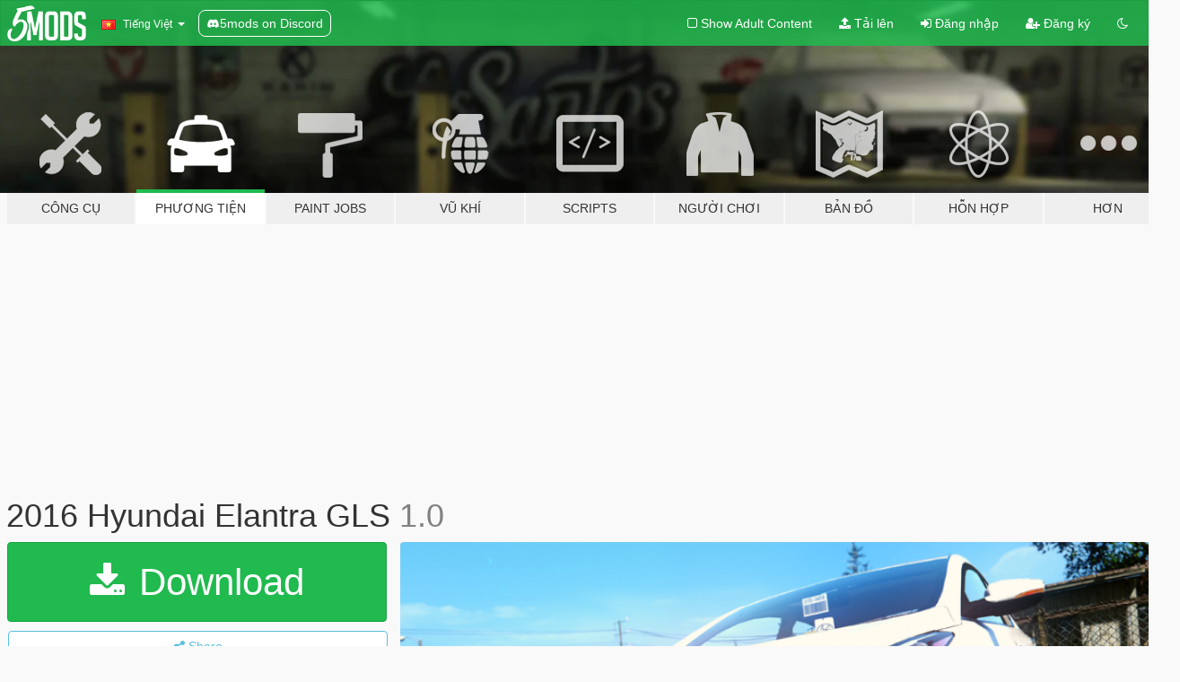

--- FILE ---
content_type: text/html; charset=utf-8
request_url: https://vi.gta5-mods.com/vehicles/hyundai-elantra-2016-gls-98r
body_size: 15320
content:

<!DOCTYPE html>
<html lang="vi" dir="ltr">
<head>
	<title>
		2016 Hyundai Elantra GLS - GTA5-Mods.com
	</title>

		<script
		  async
		  src="https://hb.vntsm.com/v4/live/vms/sites/gta5-mods.com/index.js"
        ></script>

        <script>
          self.__VM = self.__VM || [];
          self.__VM.push(function (admanager, scope) {
            scope.Config.buildPlacement((configBuilder) => {
              configBuilder.add("billboard");
              configBuilder.addDefaultOrUnique("mobile_mpu").setBreakPoint("mobile")
            }).display("top-ad");

            scope.Config.buildPlacement((configBuilder) => {
              configBuilder.add("leaderboard");
              configBuilder.addDefaultOrUnique("mobile_mpu").setBreakPoint("mobile")
            }).display("central-ad");

            scope.Config.buildPlacement((configBuilder) => {
              configBuilder.add("mpu");
              configBuilder.addDefaultOrUnique("mobile_mpu").setBreakPoint("mobile")
            }).display("side-ad");

            scope.Config.buildPlacement((configBuilder) => {
              configBuilder.add("leaderboard");
              configBuilder.addDefaultOrUnique("mpu").setBreakPoint({ mediaQuery: "max-width:1200px" })
            }).display("central-ad-2");

            scope.Config.buildPlacement((configBuilder) => {
              configBuilder.add("leaderboard");
              configBuilder.addDefaultOrUnique("mobile_mpu").setBreakPoint("mobile")
            }).display("bottom-ad");

            scope.Config.buildPlacement((configBuilder) => {
              configBuilder.add("desktop_takeover");
              configBuilder.addDefaultOrUnique("mobile_takeover").setBreakPoint("mobile")
            }).display("takeover-ad");

            scope.Config.get('mpu').display('download-ad-1');
          });
        </script>

	<meta charset="utf-8">
	<meta name="viewport" content="width=320, initial-scale=1.0, maximum-scale=1.0">
	<meta http-equiv="X-UA-Compatible" content="IE=edge">
	<meta name="msapplication-config" content="none">
	<meta name="theme-color" content="#20ba4e">
	<meta name="msapplication-navbutton-color" content="#20ba4e">
	<meta name="apple-mobile-web-app-capable" content="yes">
	<meta name="apple-mobile-web-app-status-bar-style" content="#20ba4e">
	<meta name="csrf-param" content="authenticity_token" />
<meta name="csrf-token" content="5NQqqW0yW6KYzMojfhAyz+XmNwbm+JpwxY7bmUr8SwdAReL74DT2ukFApajanELIw3yV0kqGTnOYx8u0lHyLpA==" />
	    <!--suppress ALL -->

    <meta property="og:url" content="https://vi.gta5-mods.com/vehicles/hyundai-elantra-2016-gls-98r">
    <meta property="og:title" content="2016 Hyundai Elantra GLS">
    <meta property="og:description" content="Model from Humster 3d Interior was designed by me because before it wasn&#39;t designed for interior user Converter design : MR.AL_98R - PING  Hyundai Elantra 2016 GLS  instagram: _TG instagram: error_ip    _____________________________________ The car was converted by me and installation of internal and realistic and ease surround by a member of the team members server tabuk mta sa 3d holographic.  Installation path: open iv ;Grand...">
    <meta property="og:site_name" content="GTA5-Mods.com">
    <meta property="og:image" content="https://img.gta5-mods.com/q75/images/hyundai-elantra-2016-gls-98r/bd784c-1.png">

    <meta name="twitter:card" content="summary_large_image">
    <meta name="twitter:site" content="@5mods">
    <meta name="twitter:title" content="2016 Hyundai Elantra GLS">
    <meta name="twitter:description" content="Model from Humster 3d Interior was designed by me because before it wasn&#39;t designed for interior user Converter design : MR.AL_98R - PING  Hyundai Elantra 2016 GLS  instagram: _TG instagram: error_ip    _____________________________________ The car was converted by me and installation of internal and realistic and ease surround by a member of the team members server tabuk mta sa 3d holographic.  Installation path: open iv ;Grand...">
    <meta name="twitter:image" content="https://img.gta5-mods.com/q75/images/hyundai-elantra-2016-gls-98r/bd784c-1.png">


	<link rel="shortcut icon" type="image/x-icon" href="https://images.gta5-mods.com/icons/favicon.png">
	<link rel="stylesheet" media="screen" href="/assets/application-7e510725ebc5c55e88a9fd87c027a2aa9e20126744fbac89762e0fd54819c399.css" />
	    <link rel="alternate" hreflang="id" href="https://id.gta5-mods.com/vehicles/hyundai-elantra-2016-gls-98r">
    <link rel="alternate" hreflang="ms" href="https://ms.gta5-mods.com/vehicles/hyundai-elantra-2016-gls-98r">
    <link rel="alternate" hreflang="bg" href="https://bg.gta5-mods.com/vehicles/hyundai-elantra-2016-gls-98r">
    <link rel="alternate" hreflang="ca" href="https://ca.gta5-mods.com/vehicles/hyundai-elantra-2016-gls-98r">
    <link rel="alternate" hreflang="cs" href="https://cs.gta5-mods.com/vehicles/hyundai-elantra-2016-gls-98r">
    <link rel="alternate" hreflang="da" href="https://da.gta5-mods.com/vehicles/hyundai-elantra-2016-gls-98r">
    <link rel="alternate" hreflang="de" href="https://de.gta5-mods.com/vehicles/hyundai-elantra-2016-gls-98r">
    <link rel="alternate" hreflang="el" href="https://el.gta5-mods.com/vehicles/hyundai-elantra-2016-gls-98r">
    <link rel="alternate" hreflang="en" href="https://www.gta5-mods.com/vehicles/hyundai-elantra-2016-gls-98r">
    <link rel="alternate" hreflang="es" href="https://es.gta5-mods.com/vehicles/hyundai-elantra-2016-gls-98r">
    <link rel="alternate" hreflang="fr" href="https://fr.gta5-mods.com/vehicles/hyundai-elantra-2016-gls-98r">
    <link rel="alternate" hreflang="gl" href="https://gl.gta5-mods.com/vehicles/hyundai-elantra-2016-gls-98r">
    <link rel="alternate" hreflang="ko" href="https://ko.gta5-mods.com/vehicles/hyundai-elantra-2016-gls-98r">
    <link rel="alternate" hreflang="hi" href="https://hi.gta5-mods.com/vehicles/hyundai-elantra-2016-gls-98r">
    <link rel="alternate" hreflang="it" href="https://it.gta5-mods.com/vehicles/hyundai-elantra-2016-gls-98r">
    <link rel="alternate" hreflang="hu" href="https://hu.gta5-mods.com/vehicles/hyundai-elantra-2016-gls-98r">
    <link rel="alternate" hreflang="mk" href="https://mk.gta5-mods.com/vehicles/hyundai-elantra-2016-gls-98r">
    <link rel="alternate" hreflang="nl" href="https://nl.gta5-mods.com/vehicles/hyundai-elantra-2016-gls-98r">
    <link rel="alternate" hreflang="nb" href="https://no.gta5-mods.com/vehicles/hyundai-elantra-2016-gls-98r">
    <link rel="alternate" hreflang="pl" href="https://pl.gta5-mods.com/vehicles/hyundai-elantra-2016-gls-98r">
    <link rel="alternate" hreflang="pt-BR" href="https://pt.gta5-mods.com/vehicles/hyundai-elantra-2016-gls-98r">
    <link rel="alternate" hreflang="ro" href="https://ro.gta5-mods.com/vehicles/hyundai-elantra-2016-gls-98r">
    <link rel="alternate" hreflang="ru" href="https://ru.gta5-mods.com/vehicles/hyundai-elantra-2016-gls-98r">
    <link rel="alternate" hreflang="sl" href="https://sl.gta5-mods.com/vehicles/hyundai-elantra-2016-gls-98r">
    <link rel="alternate" hreflang="fi" href="https://fi.gta5-mods.com/vehicles/hyundai-elantra-2016-gls-98r">
    <link rel="alternate" hreflang="sv" href="https://sv.gta5-mods.com/vehicles/hyundai-elantra-2016-gls-98r">
    <link rel="alternate" hreflang="vi" href="https://vi.gta5-mods.com/vehicles/hyundai-elantra-2016-gls-98r">
    <link rel="alternate" hreflang="tr" href="https://tr.gta5-mods.com/vehicles/hyundai-elantra-2016-gls-98r">
    <link rel="alternate" hreflang="uk" href="https://uk.gta5-mods.com/vehicles/hyundai-elantra-2016-gls-98r">
    <link rel="alternate" hreflang="zh-CN" href="https://zh.gta5-mods.com/vehicles/hyundai-elantra-2016-gls-98r">

  <script src="/javascripts/ads.js"></script>

		<!-- Nexus Google Tag Manager -->
		<script nonce="true">
//<![CDATA[
				window.dataLayer = window.dataLayer || [];

						window.dataLayer.push({
								login_status: 'Guest',
								user_id: undefined,
								gta5mods_id: undefined,
						});

//]]>
</script>
		<script nonce="true">
//<![CDATA[
				(function(w,d,s,l,i){w[l]=w[l]||[];w[l].push({'gtm.start':
				new Date().getTime(),event:'gtm.js'});var f=d.getElementsByTagName(s)[0],
				j=d.createElement(s),dl=l!='dataLayer'?'&l='+l:'';j.async=true;j.src=
				'https://www.googletagmanager.com/gtm.js?id='+i+dl;f.parentNode.insertBefore(j,f);
				})(window,document,'script','dataLayer','GTM-KCVF2WQ');

//]]>
</script>		<!-- End Nexus Google Tag Manager -->
</head>
<body class=" vi">
	<!-- Google Tag Manager (noscript) -->
	<noscript><iframe src="https://www.googletagmanager.com/ns.html?id=GTM-KCVF2WQ"
										height="0" width="0" style="display:none;visibility:hidden"></iframe></noscript>
	<!-- End Google Tag Manager (noscript) -->

<div id="page-cover"></div>
<div id="page-loading">
	<span class="graphic"></span>
	<span class="message">Đang tải...</span>
</div>

<div id="page-cover"></div>

<nav id="main-nav" class="navbar navbar-default">
  <div class="container">
    <div class="navbar-header">
      <a class="navbar-brand" href="/"></a>

      <ul class="nav navbar-nav">
        <li id="language-dropdown" class="dropdown">
          <a href="#language" class="dropdown-toggle" data-toggle="dropdown">
            <span class="famfamfam-flag-vn icon"></span>&nbsp;
            <span class="language-name">Tiếng Việt</span>
            <span class="caret"></span>
          </a>

          <ul class="dropdown-menu dropdown-menu-with-footer">
                <li>
                  <a href="https://id.gta5-mods.com/vehicles/hyundai-elantra-2016-gls-98r">
                    <span class="famfamfam-flag-id"></span>
                    <span class="language-name">Bahasa Indonesia</span>
                  </a>
                </li>
                <li>
                  <a href="https://ms.gta5-mods.com/vehicles/hyundai-elantra-2016-gls-98r">
                    <span class="famfamfam-flag-my"></span>
                    <span class="language-name">Bahasa Melayu</span>
                  </a>
                </li>
                <li>
                  <a href="https://bg.gta5-mods.com/vehicles/hyundai-elantra-2016-gls-98r">
                    <span class="famfamfam-flag-bg"></span>
                    <span class="language-name">Български</span>
                  </a>
                </li>
                <li>
                  <a href="https://ca.gta5-mods.com/vehicles/hyundai-elantra-2016-gls-98r">
                    <span class="famfamfam-flag-catalonia"></span>
                    <span class="language-name">Català</span>
                  </a>
                </li>
                <li>
                  <a href="https://cs.gta5-mods.com/vehicles/hyundai-elantra-2016-gls-98r">
                    <span class="famfamfam-flag-cz"></span>
                    <span class="language-name">Čeština</span>
                  </a>
                </li>
                <li>
                  <a href="https://da.gta5-mods.com/vehicles/hyundai-elantra-2016-gls-98r">
                    <span class="famfamfam-flag-dk"></span>
                    <span class="language-name">Dansk</span>
                  </a>
                </li>
                <li>
                  <a href="https://de.gta5-mods.com/vehicles/hyundai-elantra-2016-gls-98r">
                    <span class="famfamfam-flag-de"></span>
                    <span class="language-name">Deutsch</span>
                  </a>
                </li>
                <li>
                  <a href="https://el.gta5-mods.com/vehicles/hyundai-elantra-2016-gls-98r">
                    <span class="famfamfam-flag-gr"></span>
                    <span class="language-name">Ελληνικά</span>
                  </a>
                </li>
                <li>
                  <a href="https://www.gta5-mods.com/vehicles/hyundai-elantra-2016-gls-98r">
                    <span class="famfamfam-flag-gb"></span>
                    <span class="language-name">English</span>
                  </a>
                </li>
                <li>
                  <a href="https://es.gta5-mods.com/vehicles/hyundai-elantra-2016-gls-98r">
                    <span class="famfamfam-flag-es"></span>
                    <span class="language-name">Español</span>
                  </a>
                </li>
                <li>
                  <a href="https://fr.gta5-mods.com/vehicles/hyundai-elantra-2016-gls-98r">
                    <span class="famfamfam-flag-fr"></span>
                    <span class="language-name">Français</span>
                  </a>
                </li>
                <li>
                  <a href="https://gl.gta5-mods.com/vehicles/hyundai-elantra-2016-gls-98r">
                    <span class="famfamfam-flag-es-gl"></span>
                    <span class="language-name">Galego</span>
                  </a>
                </li>
                <li>
                  <a href="https://ko.gta5-mods.com/vehicles/hyundai-elantra-2016-gls-98r">
                    <span class="famfamfam-flag-kr"></span>
                    <span class="language-name">한국어</span>
                  </a>
                </li>
                <li>
                  <a href="https://hi.gta5-mods.com/vehicles/hyundai-elantra-2016-gls-98r">
                    <span class="famfamfam-flag-in"></span>
                    <span class="language-name">हिन्दी</span>
                  </a>
                </li>
                <li>
                  <a href="https://it.gta5-mods.com/vehicles/hyundai-elantra-2016-gls-98r">
                    <span class="famfamfam-flag-it"></span>
                    <span class="language-name">Italiano</span>
                  </a>
                </li>
                <li>
                  <a href="https://hu.gta5-mods.com/vehicles/hyundai-elantra-2016-gls-98r">
                    <span class="famfamfam-flag-hu"></span>
                    <span class="language-name">Magyar</span>
                  </a>
                </li>
                <li>
                  <a href="https://mk.gta5-mods.com/vehicles/hyundai-elantra-2016-gls-98r">
                    <span class="famfamfam-flag-mk"></span>
                    <span class="language-name">Македонски</span>
                  </a>
                </li>
                <li>
                  <a href="https://nl.gta5-mods.com/vehicles/hyundai-elantra-2016-gls-98r">
                    <span class="famfamfam-flag-nl"></span>
                    <span class="language-name">Nederlands</span>
                  </a>
                </li>
                <li>
                  <a href="https://no.gta5-mods.com/vehicles/hyundai-elantra-2016-gls-98r">
                    <span class="famfamfam-flag-no"></span>
                    <span class="language-name">Norsk</span>
                  </a>
                </li>
                <li>
                  <a href="https://pl.gta5-mods.com/vehicles/hyundai-elantra-2016-gls-98r">
                    <span class="famfamfam-flag-pl"></span>
                    <span class="language-name">Polski</span>
                  </a>
                </li>
                <li>
                  <a href="https://pt.gta5-mods.com/vehicles/hyundai-elantra-2016-gls-98r">
                    <span class="famfamfam-flag-br"></span>
                    <span class="language-name">Português do Brasil</span>
                  </a>
                </li>
                <li>
                  <a href="https://ro.gta5-mods.com/vehicles/hyundai-elantra-2016-gls-98r">
                    <span class="famfamfam-flag-ro"></span>
                    <span class="language-name">Română</span>
                  </a>
                </li>
                <li>
                  <a href="https://ru.gta5-mods.com/vehicles/hyundai-elantra-2016-gls-98r">
                    <span class="famfamfam-flag-ru"></span>
                    <span class="language-name">Русский</span>
                  </a>
                </li>
                <li>
                  <a href="https://sl.gta5-mods.com/vehicles/hyundai-elantra-2016-gls-98r">
                    <span class="famfamfam-flag-si"></span>
                    <span class="language-name">Slovenščina</span>
                  </a>
                </li>
                <li>
                  <a href="https://fi.gta5-mods.com/vehicles/hyundai-elantra-2016-gls-98r">
                    <span class="famfamfam-flag-fi"></span>
                    <span class="language-name">Suomi</span>
                  </a>
                </li>
                <li>
                  <a href="https://sv.gta5-mods.com/vehicles/hyundai-elantra-2016-gls-98r">
                    <span class="famfamfam-flag-se"></span>
                    <span class="language-name">Svenska</span>
                  </a>
                </li>
                <li>
                  <a href="https://vi.gta5-mods.com/vehicles/hyundai-elantra-2016-gls-98r">
                    <span class="famfamfam-flag-vn"></span>
                    <span class="language-name">Tiếng Việt</span>
                  </a>
                </li>
                <li>
                  <a href="https://tr.gta5-mods.com/vehicles/hyundai-elantra-2016-gls-98r">
                    <span class="famfamfam-flag-tr"></span>
                    <span class="language-name">Türkçe</span>
                  </a>
                </li>
                <li>
                  <a href="https://uk.gta5-mods.com/vehicles/hyundai-elantra-2016-gls-98r">
                    <span class="famfamfam-flag-ua"></span>
                    <span class="language-name">Українська</span>
                  </a>
                </li>
                <li>
                  <a href="https://zh.gta5-mods.com/vehicles/hyundai-elantra-2016-gls-98r">
                    <span class="famfamfam-flag-cn"></span>
                    <span class="language-name">中文</span>
                  </a>
                </li>
          </ul>
        </li>
        <li class="discord-link">
          <a href="https://discord.gg/2PR7aMzD4U" target="_blank" rel="noreferrer">
            <img src="https://images.gta5-mods.com/site/discord-header.svg" height="15px" alt="">
            <span>5mods on Discord</span>
          </a>
        </li>
      </ul>
    </div>

    <ul class="nav navbar-nav navbar-right">
        <li>
          <a href="/adult_filter" title="Light mode">
              <span class="fa fa-square-o"></span>
            <span>Show Adult <span class="adult-filter__content-text">Content</span></span>
          </a>
        </li>
      <li class="hidden-xs">
        <a href="/upload">
          <span class="icon fa fa-upload"></span>
          Tải lên
        </a>
      </li>

        <li>
          <a href="/login?r=/vehicles/hyundai-elantra-2016-gls-98r">
            <span class="icon fa fa-sign-in"></span>
            <span class="login-text">Đăng nhập</span>
          </a>
        </li>

        <li class="hidden-xs">
          <a href="/register?r=/vehicles/hyundai-elantra-2016-gls-98r">
            <span class="icon fa fa-user-plus"></span>
            Đăng ký
          </a>
        </li>

        <li>
            <a href="/dark_mode" title="Dark mode">
              <span class="fa fa-moon-o"></span>
            </a>
        </li>

      <li id="search-dropdown">
        <a href="#search" class="dropdown-toggle" data-toggle="dropdown">
          <span class="fa fa-search"></span>
        </a>

        <div class="dropdown-menu">
          <div class="form-inline">
            <div class="form-group">
              <div class="input-group">
                <div class="input-group-addon"><span  class="fa fa-search"></span></div>
                <input type="text" class="form-control" placeholder="Tìm kiếm GTA 5 mods...">
              </div>
            </div>
            <button type="submit" class="btn btn-primary">
              Tìm kiếm
            </button>
          </div>
        </div>
      </li>
    </ul>
  </div>
</nav>

<div id="banner" class="vehicles">
  <div class="container hidden-xs">
    <div id="intro">
      <h1 class="styled">Chào mừng bạn đến với GTA5-Mods.com</h1>
      <p>Select one of the following categories to start browsing the latest GTA 5 PC mods:</p>
    </div>
  </div>

  <div class="container">
    <ul id="navigation" class="clearfix vi">
        <li class="tools ">
          <a href="/tools">
            <span class="icon-category"></span>
            <span class="label-border"></span>
            <span class="label-category ">
              <span>Công cụ</span>
            </span>
          </a>
        </li>
        <li class="vehicles active">
          <a href="/vehicles">
            <span class="icon-category"></span>
            <span class="label-border"></span>
            <span class="label-category md-small">
              <span>Phương tiện</span>
            </span>
          </a>
        </li>
        <li class="paintjobs ">
          <a href="/paintjobs">
            <span class="icon-category"></span>
            <span class="label-border"></span>
            <span class="label-category ">
              <span>Paint Jobs</span>
            </span>
          </a>
        </li>
        <li class="weapons ">
          <a href="/weapons">
            <span class="icon-category"></span>
            <span class="label-border"></span>
            <span class="label-category ">
              <span>Vũ khí</span>
            </span>
          </a>
        </li>
        <li class="scripts ">
          <a href="/scripts">
            <span class="icon-category"></span>
            <span class="label-border"></span>
            <span class="label-category ">
              <span>Scripts</span>
            </span>
          </a>
        </li>
        <li class="player ">
          <a href="/player">
            <span class="icon-category"></span>
            <span class="label-border"></span>
            <span class="label-category ">
              <span>Người chơi</span>
            </span>
          </a>
        </li>
        <li class="maps ">
          <a href="/maps">
            <span class="icon-category"></span>
            <span class="label-border"></span>
            <span class="label-category ">
              <span>Bản đồ</span>
            </span>
          </a>
        </li>
        <li class="misc ">
          <a href="/misc">
            <span class="icon-category"></span>
            <span class="label-border"></span>
            <span class="label-category ">
              <span>Hỗn hợp</span>
            </span>
          </a>
        </li>
      <li id="more-dropdown" class="more dropdown">
        <a href="#more" class="dropdown-toggle" data-toggle="dropdown">
          <span class="icon-category"></span>
          <span class="label-border"></span>
          <span class="label-category ">
            <span>Hơn</span>
          </span>
        </a>

        <ul class="dropdown-menu pull-right">
          <li>
            <a href="http://www.gta5cheats.com" target="_blank">
              <span class="fa fa-external-link"></span>
              GTA 5 Cheats
            </a>
          </li>
        </ul>
      </li>
    </ul>
  </div>
</div>

<div id="content">
  


<div id="file" class="container" data-user-file-id="23459">
  <div class="clearfix">
      <div id="top-ad" class="ad-container"></div>

    <h1>
      
      2016 Hyundai Elantra GLS
      <span class="version">1.0</span>

    </h1>
  </div>


    <div id="file-container" class="row">
      <div class="col-sm-5 col-lg-4">

          <a href="/vehicles/hyundai-elantra-2016-gls-98r/download/26147" class="btn btn-primary btn-download" >
            <span class="fa fa-download"></span>
            Download
          </a>

        <div class="file-actions">

          <div class="row">
            <div class="col-xs-12 share-container">
              <div id="share-list">
                <ul>
                  <li>
                    <a href="#share-facebook" class="facebook" title="Share to Facebook">
                      <span class="fa fa-facebook"></span>
                    </a>
                  </li>
                  <li>
                    <a href="#share-twitter" class="twitter" title="Share to Twitter" data-text="2016 Hyundai Elantra GLS">
                      <span class="fa fa-twitter"></span>
                    </a>
                  </li>
                  <li>
                    <a href="#share-vk" class="vk" title="Share to VKontakte">
                      <span class="fa fa-vk"></span>
                    </a>
                  </li>
                </ul>
              </div>

              <button class="btn btn-o-info btn-block">
                <span class="fa fa-share-alt "></span>
                <span>Share</span>
              </button>
            </div>

          </div>
        </div>
        <div class="panel panel-default">
          <div class="panel-body">
            <div class="user-panel row">
              <div class="col-xs-3">
                <a href="/users/98r">
                  <img class="img-responsive" src="https://img.gta5-mods.com/q75-w100-h100-cfill/avatars/125639/2c2f81-7FFROt9bDKk.jpg" alt="2c2f81 7ffrot9bdkk" />
                </a>
              </div>
              <div class="col-xs-9">
                <a class="username" href="/users/98r">98r</a>
                  <br/>
                  <div class="user-social">
                    



<a title="Instagram" target="_blank" href="https://www.instagram.com/_TG"><span class="fa fa-instagram"></span></a>

<a title="YouTube" target="_blank" href="https://www.youtube.com/user/King98r1995"><span class="fa fa-youtube"></span></a>






                  </div>

                  <div class="g-ytsubscribe" data-channel="King98r1995" data-channelid="null" data-layout="default" data-count="default"></div>


              </div>
            </div>
          </div>
        </div>

          <div class="panel panel-default hidden-xs">
            <div class="panel-body">
  <h3 class="mt-0">
    <i class="fa fa-list-alt"></i>
    <span class="translation_missing" title="translation missing: vi.user_file.all_versions">All Versions</span>
  </h3>
      <div class="well pull-left file-version-container ">
        <div class="pull-left">
          <i class="fa fa-file"></i>&nbsp;1.0 <span>(current)</span>
          <p>
            <span class="num-downloads">43.894 tải về <span class="file-size">, 20 MB</span></span>
            <br/><span class="num-downloads">27 Tháng sáu, 2016</span>
          </p>
        </div>
        <div class="pull-right" >
                  <a target="_blank" href="https://www.virustotal.com/file/66297aace4ed10f18b4f5be9779745075a021804d574a0ff0641a3e6b4abe0dc/analysis/1467494425/"><i data-container="body" data-trigger="hover" data-toggle="popover" data-placement="top" data-html="true" data-title="<b class='color-success'>This file is safe <i class='fa fa-check-circle-o'></i></b>" data-content="<i>This file has been scanned for viruses and is safe to download.</i>" class="fa fa-shield vt-version"></i></a>

              <a target="_blank" href="/vehicles/hyundai-elantra-2016-gls-98r/download/26147"><i class="fa fa-download download-version"></i></a>
        </div>
      </div>
</div>
          </div>

          <div id="side-ad" class="ad-container"></div>

        <div class="file-list">
            <div class="col-xs-12 hidden-xs">
              <h4>More mods by <a class="username" href="/users/98r">98r</a>:</h4>
                
<div class="file-list-obj">
  <a href="/vehicles/ford-focus-2014" title="2014 Ford Focus" class="preview empty">

    <img title="2014 Ford Focus" class="img-responsive" alt="2014 Ford Focus" src="https://img.gta5-mods.com/q75-w500-h333-cfill/images/ford-focus-2014/5bde34-5678.png" />

      <ul class="categories">
            <li>Car</li>
            <li>Ford</li>
      </ul>

      <div class="stats">
        <div>
            <span title="4.67 star rating">
              <span class="fa fa-star"></span> 4.67
            </span>
        </div>
        <div>
          <span title="5.199 đã tải về">
            <span class="fa fa-download"></span> 5.199
          </span>
          <span class="stats-likes" title="39 đã Thích">
            <span class="fa fa-thumbs-up"></span> 39
          </span>
        </div>
      </div>

  </a>
  <div class="details">
    <div class="top">
      <div class="name">
        <a href="/vehicles/ford-focus-2014" title="2014 Ford Focus">
          <span dir="ltr">2014 Ford Focus</span>
        </a>
      </div>
        <div class="version" dir="ltr" title="1.1">1.1</div>
    </div>
    <div class="bottom">
      <span class="bottom-by">By</span> <a href="/users/98r" title="98r">98r</a>
    </div>
  </div>
</div>
                
<div class="file-list-obj">
  <a href="/vehicles/2017-toyota-corolla" title="2017 Toyota Corolla" class="preview empty">

    <img title="2017 Toyota Corolla" class="img-responsive" alt="2017 Toyota Corolla" src="https://img.gta5-mods.com/q75-w500-h333-cfill/images/2017-toyota-corolla/229217-2.png" />

      <ul class="categories">
            <li>Car</li>
      </ul>

      <div class="stats">
        <div>
            <span title="3.74 star rating">
              <span class="fa fa-star"></span> 3.74
            </span>
        </div>
        <div>
          <span title="58.565 đã tải về">
            <span class="fa fa-download"></span> 58.565
          </span>
          <span class="stats-likes" title="49 đã Thích">
            <span class="fa fa-thumbs-up"></span> 49
          </span>
        </div>
      </div>

  </a>
  <div class="details">
    <div class="top">
      <div class="name">
        <a href="/vehicles/2017-toyota-corolla" title="2017 Toyota Corolla">
          <span dir="ltr">2017 Toyota Corolla</span>
        </a>
      </div>
        <div class="version" dir="ltr" title="1.0">1.0</div>
    </div>
    <div class="bottom">
      <span class="bottom-by">By</span> <a href="/users/98r" title="98r">98r</a>
    </div>
  </div>
</div>
                
<div class="file-list-obj">
  <a href="/vehicles/2013-hyundai-accent" title="2013 Hyundai Accent" class="preview empty">

    <img title="2013 Hyundai Accent" class="img-responsive" alt="2013 Hyundai Accent" src="https://img.gta5-mods.com/q75-w500-h333-cfill/images/2013-hyundai-accent/a8492b-271590_screenshots_20160918004415_1.jpg" />

      <ul class="categories">
            <li>Car</li>
            <li>Hyundai</li>
      </ul>

      <div class="stats">
        <div>
            <span title="4.14 star rating">
              <span class="fa fa-star"></span> 4.14
            </span>
        </div>
        <div>
          <span title="14.368 đã tải về">
            <span class="fa fa-download"></span> 14.368
          </span>
          <span class="stats-likes" title="61 đã Thích">
            <span class="fa fa-thumbs-up"></span> 61
          </span>
        </div>
      </div>

  </a>
  <div class="details">
    <div class="top">
      <div class="name">
        <a href="/vehicles/2013-hyundai-accent" title="2013 Hyundai Accent">
          <span dir="ltr">2013 Hyundai Accent</span>
        </a>
      </div>
        <div class="version" dir="ltr" title="1.0">1.0</div>
    </div>
    <div class="bottom">
      <span class="bottom-by">By</span> <a href="/users/98r" title="98r">98r</a>
    </div>
  </div>
</div>
                
<div class="file-list-obj">
  <a href="/vehicles/nissan-sunny-2011" title="2011 Nissan Sunny" class="preview empty">

    <img title="2011 Nissan Sunny" class="img-responsive" alt="2011 Nissan Sunny" src="https://img.gta5-mods.com/q75-w500-h333-cfill/images/nissan-sunny-2011/f6d89a-271590_screenshots_20160911001346_1.jpg" />

      <ul class="categories">
            <li>Car</li>
            <li>Nissan</li>
      </ul>

      <div class="stats">
        <div>
            <span title="4.73 star rating">
              <span class="fa fa-star"></span> 4.73
            </span>
        </div>
        <div>
          <span title="11.344 đã tải về">
            <span class="fa fa-download"></span> 11.344
          </span>
          <span class="stats-likes" title="97 đã Thích">
            <span class="fa fa-thumbs-up"></span> 97
          </span>
        </div>
      </div>

  </a>
  <div class="details">
    <div class="top">
      <div class="name">
        <a href="/vehicles/nissan-sunny-2011" title="2011 Nissan Sunny">
          <span dir="ltr">2011 Nissan Sunny</span>
        </a>
      </div>
        <div class="version" dir="ltr" title="1.0">1.0</div>
    </div>
    <div class="bottom">
      <span class="bottom-by">By</span> <a href="/users/98r" title="98r">98r</a>
    </div>
  </div>
</div>
            </div>

              <div class="col-xs-12 hidden-xs">
                <h4>More mods in <i><a href="/vehicles">vehicles</a></i> category:</h4>
                  
<div class="file-list-obj">
  <a href="/vehicles/2023-cadillac-v-series-lmdh-add-on-fivem" title="2023 Cadillac V-Series LMDH [Add-On / FiveM]" class="preview empty">

    <img title="2023 Cadillac V-Series LMDH [Add-On / FiveM]" class="img-responsive" alt="2023 Cadillac V-Series LMDH [Add-On / FiveM]" src="https://img.gta5-mods.com/q75-w500-h333-cfill/images/2023-cadillac-v-series-lmdh-add-on-fivem/995630-image.png" />

      <ul class="categories">
            <li>Add-On</li>
            <li>Car</li>
            <li>Cadillac</li>
      </ul>

      <div class="stats">
        <div>
            <span title="5.0 star rating">
              <span class="fa fa-star"></span> 5.0
            </span>
        </div>
        <div>
          <span title="177 đã tải về">
            <span class="fa fa-download"></span> 177
          </span>
          <span class="stats-likes" title="8 đã Thích">
            <span class="fa fa-thumbs-up"></span> 8
          </span>
        </div>
      </div>

  </a>
  <div class="details">
    <div class="top">
      <div class="name">
        <a href="/vehicles/2023-cadillac-v-series-lmdh-add-on-fivem" title="2023 Cadillac V-Series LMDH [Add-On / FiveM]">
          <span dir="ltr">2023 Cadillac V-Series LMDH [Add-On / FiveM]</span>
        </a>
      </div>
        <div class="version" dir="ltr" title="1.0">1.0</div>
    </div>
    <div class="bottom">
      <span class="bottom-by">By</span> <a href="/users/Best%20Gta5%20Car%20Mod" title="Best Gta5 Car Mod">Best Gta5 Car Mod</a>
    </div>
  </div>
</div>
                  
<div class="file-list-obj">
  <a href="/vehicles/2003-dodge-viper-srt-addon-tuning" title="2003 Dodge Viper SRT [Add-On | Tuning]" class="preview empty">

    <img title="2003 Dodge Viper SRT [Add-On | Tuning]" class="img-responsive" alt="2003 Dodge Viper SRT [Add-On | Tuning]" src="https://img.gta5-mods.com/q75-w500-h333-cfill/images/2003-dodge-viper-srt-addon-tuning/b815d8-EVE-20260113214535.027.png" />

      <ul class="categories">
            <li>Add-On</li>
            <li>Car</li>
            <li>Dodge</li>
            <li>Tuning</li>
      </ul>

      <div class="stats">
        <div>
            <span title="4.77 star rating">
              <span class="fa fa-star"></span> 4.77
            </span>
        </div>
        <div>
          <span title="1.120 đã tải về">
            <span class="fa fa-download"></span> 1.120
          </span>
          <span class="stats-likes" title="35 đã Thích">
            <span class="fa fa-thumbs-up"></span> 35
          </span>
        </div>
      </div>

  </a>
  <div class="details">
    <div class="top">
      <div class="name">
        <a href="/vehicles/2003-dodge-viper-srt-addon-tuning" title="2003 Dodge Viper SRT [Add-On | Tuning]">
          <span dir="ltr">2003 Dodge Viper SRT [Add-On | Tuning]</span>
        </a>
      </div>
        <div class="version" dir="ltr" title="1.0">1.0</div>
    </div>
    <div class="bottom">
      <span class="bottom-by">By</span> <a href="/users/Gx_Lover" title="Gx_Lover">Gx_Lover</a>
    </div>
  </div>
</div>
                  
<div class="file-list-obj">
  <a href="/vehicles/audi-4-cyl-sound-mod" title="Audi  4 cyl sound mod [Add-On SP / FiveM]" class="preview empty">

    <img title="Audi  4 cyl sound mod [Add-On SP / FiveM]" class="img-responsive" alt="Audi  4 cyl sound mod [Add-On SP / FiveM]" src="https://img.gta5-mods.com/q75-w500-h333-cfill/images/audi-4-cyl-sound-mod/849675-DC7_5981.jpeg" />

      <ul class="categories">
            <li>Add-On</li>
            <li>Sound</li>
      </ul>

      <div class="stats">
        <div>
        </div>
        <div>
          <span title="97 đã tải về">
            <span class="fa fa-download"></span> 97
          </span>
          <span class="stats-likes" title="4 đã Thích">
            <span class="fa fa-thumbs-up"></span> 4
          </span>
        </div>
      </div>

  </a>
  <div class="details">
    <div class="top">
      <div class="name">
        <a href="/vehicles/audi-4-cyl-sound-mod" title="Audi  4 cyl sound mod [Add-On SP / FiveM]">
          <span dir="ltr">Audi  4 cyl sound mod [Add-On SP / FiveM]</span>
        </a>
      </div>
    </div>
    <div class="bottom">
      <span class="bottom-by">By</span> <a href="/users/ACP%20MODZ" title="ACP MODZ">ACP MODZ</a>
    </div>
  </div>
</div>
              </div>
        </div>
      </div>

      <div class="col-sm-7 col-lg-8">
          <div id="file-media">
            <!-- Cover Media -->
            <div class="text-center">

                <a target="_blank" class="thumbnail mfp-image cover-media" title="2016 Hyundai Elantra GLS" href="https://img.gta5-mods.com/q95/images/hyundai-elantra-2016-gls-98r/bd784c-1.png"><img class="img-responsive" src="https://img.gta5-mods.com/q85-w800/images/hyundai-elantra-2016-gls-98r/bd784c-1.png" alt="Bd784c 1" /></a>
            </div>

            <!-- Remaining Media -->
              <div class="media-thumbnails row">
                    <div class="col-xs-4 col-md-2">
                      <a target="_blank" class="thumbnail mfp-image" title="2016 Hyundai Elantra GLS" href="https://img.gta5-mods.com/q95/images/hyundai-elantra-2016-gls-98r/bd784c-3.png"><img class="img-responsive" src="https://img.gta5-mods.com/q75-w350-h233-cfill/images/hyundai-elantra-2016-gls-98r/bd784c-3.png" alt="Bd784c 3" /></a>
                    </div>
                    <div class="col-xs-4 col-md-2">
                      <a target="_blank" class="thumbnail mfp-image" title="2016 Hyundai Elantra GLS" href="https://img.gta5-mods.com/q95/images/hyundai-elantra-2016-gls-98r/bd784c-4.png"><img class="img-responsive" src="https://img.gta5-mods.com/q75-w350-h233-cfill/images/hyundai-elantra-2016-gls-98r/bd784c-4.png" alt="Bd784c 4" /></a>
                    </div>
                    <div class="col-xs-4 col-md-2">
                      <a target="_blank" class="thumbnail mfp-image" title="2016 Hyundai Elantra GLS" href="https://img.gta5-mods.com/q95/images/hyundai-elantra-2016-gls-98r/bd784c-7.png"><img class="img-responsive" src="https://img.gta5-mods.com/q75-w350-h233-cfill/images/hyundai-elantra-2016-gls-98r/bd784c-7.png" alt="Bd784c 7" /></a>
                    </div>
                    <div class="col-xs-4 col-md-2">
                      <a target="_blank" class="thumbnail mfp-image" title="2016 Hyundai Elantra GLS" href="https://img.gta5-mods.com/q95/images/hyundai-elantra-2016-gls-98r/bd784c-8.png"><img class="img-responsive" src="https://img.gta5-mods.com/q75-w350-h233-cfill/images/hyundai-elantra-2016-gls-98r/bd784c-8.png" alt="Bd784c 8" /></a>
                    </div>
                    <div class="col-xs-4 col-md-2">
                      <a target="_blank" class="thumbnail mfp-image" title="2016 Hyundai Elantra GLS" href="https://img.gta5-mods.com/q95/images/hyundai-elantra-2016-gls-98r/bd784c-9.png"><img class="img-responsive" src="https://img.gta5-mods.com/q75-w350-h233-cfill/images/hyundai-elantra-2016-gls-98r/bd784c-9.png" alt="Bd784c 9" /></a>
                    </div>
                    <div class="col-xs-4 col-md-2">
                      <a target="_blank" class="thumbnail mfp-image" title="2016 Hyundai Elantra GLS" href="https://img.gta5-mods.com/q95/images/hyundai-elantra-2016-gls-98r/bd784c-11.png"><img class="img-responsive" src="https://img.gta5-mods.com/q75-w350-h233-cfill/images/hyundai-elantra-2016-gls-98r/bd784c-11.png" alt="Bd784c 11" /></a>
                    </div>

                  <div class="extra-media collapse">
                        <div class="col-xs-4 col-md-2">
                          <a target="_blank" class="thumbnail mfp-image" title="2016 Hyundai Elantra GLS" href="https://img.gta5-mods.com/q95/images/hyundai-elantra-2016-gls-98r/bd784c-12.png"><img class="img-responsive" src="https://img.gta5-mods.com/q75-w350-h233-cfill/images/hyundai-elantra-2016-gls-98r/bd784c-12.png" alt="Bd784c 12" /></a>
                        </div>
                        <div class="col-xs-4 col-md-2">
                          
  <a href="https://www.youtube.com/watch?v=2vC0fDlQ7c4" class="thumbnail mfp-iframe" data-video-source="YOUTUBE" data-video-source-id="2vC0fDlQ7c4" data-username="1w1w1w">
    
    <span class="play-button fa fa-youtube-play"></span>
    <img class="img-responsive" src="https://img.youtube.com/vi/2vC0fDlQ7c4/mqdefault.jpg" alt="Mqdefault" />
  </a>


                        </div>
                        <div class="col-xs-4 col-md-2">
                          
  <a href="https://www.youtube.com/watch?v=fFsBpSZ8Hrk" class="thumbnail mfp-iframe" data-video-source="YOUTUBE" data-video-source-id="fFsBpSZ8Hrk" data-username="EnRo">
    
    <span class="play-button fa fa-youtube-play"></span>
    <img class="img-responsive" src="https://img.youtube.com/vi/fFsBpSZ8Hrk/mqdefault.jpg" alt="Mqdefault" />
  </a>


                        </div>
                        <div class="col-xs-4 col-md-2">
                          
  <a href="https://www.youtube.com/watch?v=JoZtCzEdQxY" class="thumbnail mfp-iframe" data-video-source="YOUTUBE" data-video-source-id="JoZtCzEdQxY" data-username="Soley911">
    
    <span class="play-button fa fa-youtube-play"></span>
    <img class="img-responsive" src="https://img.youtube.com/vi/JoZtCzEdQxY/mqdefault.jpg" alt="Mqdefault" />
  </a>


                        </div>
                        <div class="col-xs-4 col-md-2">
                          
  <a href="https://www.youtube.com/watch?v=BPwlc5xHvSg" class="thumbnail mfp-iframe" data-video-source="YOUTUBE" data-video-source-id="BPwlc5xHvSg" data-username="GtaLover007">
    
    <span class="play-button fa fa-youtube-play"></span>
    <img class="img-responsive" src="https://img.youtube.com/vi/BPwlc5xHvSg/mqdefault.jpg" alt="Mqdefault" />
  </a>


                        </div>
                        <div class="col-xs-4 col-md-2">
                          
  <a href="https://www.youtube.com/watch?v=MhzpKa8KsSQ" class="thumbnail mfp-iframe" data-video-source="YOUTUBE" data-video-source-id="MhzpKa8KsSQ" data-username="willromano">
    
    <span class="play-button fa fa-youtube-play"></span>
    <img class="img-responsive" src="https://img.youtube.com/vi/MhzpKa8KsSQ/mqdefault.jpg" alt="Mqdefault" />
  </a>


                        </div>
                        <div class="col-xs-4 col-md-2">
                          
  <a href="https://www.youtube.com/watch?v=eGbX2Z8Fw3g" class="thumbnail mfp-iframe" data-video-source="YOUTUBE" data-video-source-id="eGbX2Z8Fw3g" data-username="fsrgamer">
    
    <span class="play-button fa fa-youtube-play"></span>
    <img class="img-responsive" src="https://img.youtube.com/vi/eGbX2Z8Fw3g/mqdefault.jpg" alt="Mqdefault" />
  </a>


                        </div>
                        <div class="col-xs-4 col-md-2">
                          


                        </div>
                        <div class="col-xs-4 col-md-2">
                          
  <a href="https://www.youtube.com/watch?v=EyeaCcOi6Uk" class="thumbnail mfp-iframe" data-video-source="YOUTUBE" data-video-source-id="EyeaCcOi6Uk" data-username="Tiger9505">
    
    <span class="play-button fa fa-youtube-play"></span>
    <img class="img-responsive" src="https://img.youtube.com/vi/EyeaCcOi6Uk/mqdefault.jpg" alt="Mqdefault" />
  </a>


                        </div>
                        <div class="col-xs-4 col-md-2">
                          
  <a href="https://www.youtube.com/watch?v=jYsGHLS6hjA" class="thumbnail mfp-iframe" data-video-source="YOUTUBE" data-video-source-id="jYsGHLS6hjA" data-username="fsrgamer">
    
    <span class="play-button fa fa-youtube-play"></span>
    <img class="img-responsive" src="https://img.youtube.com/vi/jYsGHLS6hjA/mqdefault.jpg" alt="Mqdefault" />
  </a>


                        </div>
                        <div class="col-xs-4 col-md-2">
                          
  <a href="https://www.youtube.com/watch?v=Oe-eYSsq7wY" class="thumbnail mfp-iframe" data-video-source="YOUTUBE" data-video-source-id="Oe-eYSsq7wY" data-username="iMeeGo">
    
    <span class="play-button fa fa-youtube-play"></span>
    <img class="img-responsive" src="https://img.youtube.com/vi/Oe-eYSsq7wY/mqdefault.jpg" alt="Mqdefault" />
  </a>


                        </div>
                  </div>
              </div>

                <a href="#more" class="media-limit btn btn-o-primary btn-block btn-sm">
                  <span class="fa fa-angle-down"></span>
                  Expand to see all images and videos
                  <span class="fa fa-angle-down"></span>
                </a>
          </div>

        <h3 class="clearfix" dir="auto">
          <div class="pull-left file-stats">
            <i class="fa fa-cloud-download pull-left download-icon"></i>
            <div class="file-stat file-downloads pull-left">
              <span class="num-downloads">43.895</span>
              <label>Đã tải về</label>
            </div>
            <i class="fa fa-thumbs-o-up pull-left like-icon"></i>
            <div class="file-stat file-likes pull-left">
              <span class="num-likes">202</span>
              <label>Thích</label>
            </div>
          </div>

                <span class="comment-average-container pull-right">
                    <span class="comment-average-rating" data-rating="4.56"></span>
                    <label>4.56 / 5 sao (39 bỏ phiếu)</label>
                </span>
        </h3>
        <div id="featured-comment">
          <ul class="media-list pinned-comments">
            
          </ul>
        </div>
        <div class="visible-xs-block">
          <div class="panel panel-default">
            <div class="panel-body">
              <div class="file-description">
                      <span class="description-body description-collapsed" dir="auto">
                        Model from Humster 3d<br/>Interior was designed by me because before it wasn't designed for interior user<br/>Converter design : MR.AL_98R - PING<br/><br/>Hyundai Elantra 2016 GLS<br/><br/>instagram: _TG<br/>instagram: error_ip<br/><br/><br/><br/>_____________________________________<br/>The car was converted by me and installation of internal and realistic and ease surround by a member of the team members server tabuk mta sa<br/>3d holographic.<br/><br/>Installation path: open iv ;Grand Theft Auto V\update\x64\dlcpacks\patchday3ng\dlc.rpf\x64\levels\gta5\vehicles.rpf\
                        <div class="read-more-button-container">
                          <div class="read-more-gradient"></div>
                          <div class="read-more-button">Show Full Description</div>
                        </div>
                      </span>
              </div>
                <div id=tag-list>
                    <div>
                      <a href="/all/tags/car/most-downloaded">
                            <span class="label label-default">
                              <span class="fa fa-tag"></span>
                              Car
                            </span>
                      </a>
                    </div>
                    <div>
                      <a href="/all/tags/hyundai/most-downloaded">
                            <span class="label label-default">
                              <span class="fa fa-tag"></span>
                              Hyundai
                            </span>
                      </a>
                    </div>
                </div>


              <div id="file-dates">

                <br/>
                <small title="Thứ hai, 27 Tháng sáu 2016 18:11:23 +0000">
                  <strong>Tải lên lần đầu:</strong>
                  27 Tháng sáu, 2016
                  
                </small>

                  <br/>
                  <small title="Thứ ba, 28 Tháng sáu 2016 00:03:40 +0000">
                    <strong>Cập nhật lần cuối:</strong>
                    28 Tháng sáu, 2016
                  </small>

                  <br/>
                  <small title="Chủ nhật, 18 Tháng một 2026 19:56:26 +0000">
                    <strong>Last Downloaded:</strong>
                    14 hours ago
                  </small>
              </div>
            </div>
          </div>

          <div class="panel panel-default visible-xs-block">
            <div class="panel-body">
  <h3 class="mt-0">
    <i class="fa fa-list-alt"></i>
    <span class="translation_missing" title="translation missing: vi.user_file.all_versions">All Versions</span>
  </h3>
      <div class="well pull-left file-version-container ">
        <div class="pull-left">
          <i class="fa fa-file"></i>&nbsp;1.0 <span>(current)</span>
          <p>
            <span class="num-downloads">43.894 tải về <span class="file-size">, 20 MB</span></span>
            <br/><span class="num-downloads">27 Tháng sáu, 2016</span>
          </p>
        </div>
        <div class="pull-right" >
                  <a target="_blank" href="https://www.virustotal.com/file/66297aace4ed10f18b4f5be9779745075a021804d574a0ff0641a3e6b4abe0dc/analysis/1467494425/"><i data-container="body" data-trigger="hover" data-toggle="popover" data-placement="top" data-html="true" data-title="<b class='color-success'>This file is safe <i class='fa fa-check-circle-o'></i></b>" data-content="<i>This file has been scanned for viruses and is safe to download.</i>" class="fa fa-shield vt-version"></i></a>

              <a target="_blank" href="/vehicles/hyundai-elantra-2016-gls-98r/download/26147"><i class="fa fa-download download-version"></i></a>
        </div>
      </div>
</div>
          </div>

          <h3 class="clearfix comments-stats" dir="auto">
              <span class="pull-left">
                  <span class="num-comments" data-count="76">76 Bình luận</span>
              </span>
          </h3>
          <div id="comments_mobile"></div>

          <div class="file-list">
              <div class="col-xs-12">
                <h4>More mods by <a class="username" href="/users/98r">98r</a>:</h4>
                  
<div class="file-list-obj">
  <a href="/vehicles/ford-focus-2014" title="2014 Ford Focus" class="preview empty">

    <img title="2014 Ford Focus" class="img-responsive" alt="2014 Ford Focus" src="https://img.gta5-mods.com/q75-w500-h333-cfill/images/ford-focus-2014/5bde34-5678.png" />

      <ul class="categories">
            <li>Car</li>
            <li>Ford</li>
      </ul>

      <div class="stats">
        <div>
            <span title="4.67 star rating">
              <span class="fa fa-star"></span> 4.67
            </span>
        </div>
        <div>
          <span title="5.199 đã tải về">
            <span class="fa fa-download"></span> 5.199
          </span>
          <span class="stats-likes" title="39 đã Thích">
            <span class="fa fa-thumbs-up"></span> 39
          </span>
        </div>
      </div>

  </a>
  <div class="details">
    <div class="top">
      <div class="name">
        <a href="/vehicles/ford-focus-2014" title="2014 Ford Focus">
          <span dir="ltr">2014 Ford Focus</span>
        </a>
      </div>
        <div class="version" dir="ltr" title="1.1">1.1</div>
    </div>
    <div class="bottom">
      <span class="bottom-by">By</span> <a href="/users/98r" title="98r">98r</a>
    </div>
  </div>
</div>
                  
<div class="file-list-obj">
  <a href="/vehicles/2017-toyota-corolla" title="2017 Toyota Corolla" class="preview empty">

    <img title="2017 Toyota Corolla" class="img-responsive" alt="2017 Toyota Corolla" src="https://img.gta5-mods.com/q75-w500-h333-cfill/images/2017-toyota-corolla/229217-2.png" />

      <ul class="categories">
            <li>Car</li>
      </ul>

      <div class="stats">
        <div>
            <span title="3.74 star rating">
              <span class="fa fa-star"></span> 3.74
            </span>
        </div>
        <div>
          <span title="58.565 đã tải về">
            <span class="fa fa-download"></span> 58.565
          </span>
          <span class="stats-likes" title="49 đã Thích">
            <span class="fa fa-thumbs-up"></span> 49
          </span>
        </div>
      </div>

  </a>
  <div class="details">
    <div class="top">
      <div class="name">
        <a href="/vehicles/2017-toyota-corolla" title="2017 Toyota Corolla">
          <span dir="ltr">2017 Toyota Corolla</span>
        </a>
      </div>
        <div class="version" dir="ltr" title="1.0">1.0</div>
    </div>
    <div class="bottom">
      <span class="bottom-by">By</span> <a href="/users/98r" title="98r">98r</a>
    </div>
  </div>
</div>
                  
<div class="file-list-obj">
  <a href="/vehicles/2013-hyundai-accent" title="2013 Hyundai Accent" class="preview empty">

    <img title="2013 Hyundai Accent" class="img-responsive" alt="2013 Hyundai Accent" src="https://img.gta5-mods.com/q75-w500-h333-cfill/images/2013-hyundai-accent/a8492b-271590_screenshots_20160918004415_1.jpg" />

      <ul class="categories">
            <li>Car</li>
            <li>Hyundai</li>
      </ul>

      <div class="stats">
        <div>
            <span title="4.14 star rating">
              <span class="fa fa-star"></span> 4.14
            </span>
        </div>
        <div>
          <span title="14.368 đã tải về">
            <span class="fa fa-download"></span> 14.368
          </span>
          <span class="stats-likes" title="61 đã Thích">
            <span class="fa fa-thumbs-up"></span> 61
          </span>
        </div>
      </div>

  </a>
  <div class="details">
    <div class="top">
      <div class="name">
        <a href="/vehicles/2013-hyundai-accent" title="2013 Hyundai Accent">
          <span dir="ltr">2013 Hyundai Accent</span>
        </a>
      </div>
        <div class="version" dir="ltr" title="1.0">1.0</div>
    </div>
    <div class="bottom">
      <span class="bottom-by">By</span> <a href="/users/98r" title="98r">98r</a>
    </div>
  </div>
</div>
                  
<div class="file-list-obj">
  <a href="/vehicles/nissan-sunny-2011" title="2011 Nissan Sunny" class="preview empty">

    <img title="2011 Nissan Sunny" class="img-responsive" alt="2011 Nissan Sunny" src="https://img.gta5-mods.com/q75-w500-h333-cfill/images/nissan-sunny-2011/f6d89a-271590_screenshots_20160911001346_1.jpg" />

      <ul class="categories">
            <li>Car</li>
            <li>Nissan</li>
      </ul>

      <div class="stats">
        <div>
            <span title="4.73 star rating">
              <span class="fa fa-star"></span> 4.73
            </span>
        </div>
        <div>
          <span title="11.344 đã tải về">
            <span class="fa fa-download"></span> 11.344
          </span>
          <span class="stats-likes" title="97 đã Thích">
            <span class="fa fa-thumbs-up"></span> 97
          </span>
        </div>
      </div>

  </a>
  <div class="details">
    <div class="top">
      <div class="name">
        <a href="/vehicles/nissan-sunny-2011" title="2011 Nissan Sunny">
          <span dir="ltr">2011 Nissan Sunny</span>
        </a>
      </div>
        <div class="version" dir="ltr" title="1.0">1.0</div>
    </div>
    <div class="bottom">
      <span class="bottom-by">By</span> <a href="/users/98r" title="98r">98r</a>
    </div>
  </div>
</div>
              </div>
          </div>

        </div>

        <div class="hidden-xs">

          <ul class="nav nav-tabs" role="tablist">
              <li role="presentation" class="active">
                <a class="url-push" href="#description_tab" aria-controls="home" role="tab" data-toggle="tab">
                  <i class="fa fa-file-text-o"></i>
                  &nbsp;Description
                </a>
              </li>
              <li role="presentation">
                <a class="url-push" href="#comments_tab" aria-controls="profile" role="tab" data-toggle="tab">
                  <i class="fa fa-comments-o"></i>
                  &nbsp;Comments (76)
                </a>
              </li>
          </ul>

          <div class="tab-content">

            <!-- Default / Description Tab -->
            <div role="tabpanel" class="tab-pane  active " id="description_tab">
              <div class="panel panel-default" style="margin-top: 8px">
                <div class="panel-body">
                  <div class="file-description">
                        <span class="description-body " dir="auto">
                          Model from Humster 3d<br/>Interior was designed by me because before it wasn't designed for interior user<br/>Converter design : MR.AL_98R - PING<br/><br/>Hyundai Elantra 2016 GLS<br/><br/>instagram: _TG<br/>instagram: error_ip<br/><br/><br/><br/>_____________________________________<br/>The car was converted by me and installation of internal and realistic and ease surround by a member of the team members server tabuk mta sa<br/>3d holographic.<br/><br/>Installation path: open iv ;Grand Theft Auto V\update\x64\dlcpacks\patchday3ng\dlc.rpf\x64\levels\gta5\vehicles.rpf\
                        </span>
                  </div>
                <div id=tag-list>
                    <div>
                      <a href="/all/tags/car/most-downloaded">
                            <span class="label label-default">
                              <span class="fa fa-tag"></span>
                              Car
                            </span>
                      </a>
                    </div>
                    <div>
                      <a href="/all/tags/hyundai/most-downloaded">
                            <span class="label label-default">
                              <span class="fa fa-tag"></span>
                              Hyundai
                            </span>
                      </a>
                    </div>
                </div>


                  <div id="file-dates">

                    <br/>
                    <small title="Thứ hai, 27 Tháng sáu 2016 18:11:23 +0000">
                      <strong>Tải lên lần đầu:</strong>
                      27 Tháng sáu, 2016
                      
                    </small>

                      <br/>
                      <small title="Thứ ba, 28 Tháng sáu 2016 00:03:40 +0000">
                        <strong>Cập nhật lần cuối:</strong>
                        28 Tháng sáu, 2016
                      </small>

                      <br/>
                      <small title="Chủ nhật, 18 Tháng một 2026 19:56:26 +0000">
                        <strong>Last Downloaded:</strong>
                        14 hours ago
                      </small>
                  </div>
                </div>
              </div>
            </div>

            <!-- Comments Tab -->
            <div role="tabpanel" class="tab-pane " id="comments_tab">
              <div id="comments">
                <ul class="media-list pinned-comments">
                 

                </ul>

                  <div class="text-center">
                    <button class="view-more btn btn-o-primary btn-block btn-sm">
                      Hiển thị 20 bình luận trước
                    </button>
                  </div>

                <ul class="media-list comments-list">
                  
    <li id="comment-661479" class="comment media " data-comment-id="661479" data-username="ahmeda1999" data-mentions="[]">
      <div class="media-left">
        <a href="/users/ahmeda1999"><img class="media-object" src="https://img.gta5-mods.com/q75-w100-h100-cfill/avatars/124517/9fc842-WhatsApp Image 2025-09-29 at 1.31.15 AM.jpeg" alt="9fc842 whatsapp image 2025 09 29 at 1.31.15 am" /></a>
      </div>
      <div class="media-body">
        <div class="panel panel-default">
          <div class="panel-body">
            <div class="media-heading clearfix">
              <div class="pull-left flip" dir="auto">
                <a href="/users/ahmeda1999">ahmeda1999</a>
                    
              </div>
              <div class="pull-right flip">
                

                <span class="comment-rating" data-rating="1.0"></span>
              </div>
            </div>

            <div class="comment-text " dir="auto"><p>Rear wheels drive ??
<br />No dials lights ?
<br />WTF is this license plate ?
<br />Holes on the trunk
<br />Sadly you ruined the model :/</p></div>

            <div class="media-details clearfix">
              <div class="row">
                <div class="col-md-8 text-left flip">


                  

                  
                </div>
                <div class="col-md-4 text-right flip" title="Thứ tư, 14 Tháng chín 2016 08:14:34 +0000">14 Tháng chín, 2016</div>
              </div>
            </div>
          </div>
        </div>
      </div>
    </li>

    <li id="comment-698171" class="comment media " data-comment-id="698171" data-username="Genesis concept" data-mentions="[]">
      <div class="media-left">
        <a href="/users/Genesis%20concept"><img class="media-object" src="https://img.gta5-mods.com/q75-w100-h100-cfill/avatars/presets/default.jpg" alt="Default" /></a>
      </div>
      <div class="media-body">
        <div class="panel panel-default">
          <div class="panel-body">
            <div class="media-heading clearfix">
              <div class="pull-left flip" dir="auto">
                <a href="/users/Genesis%20concept">Genesis concept</a>
                    
              </div>
              <div class="pull-right flip">
                

                <span class="comment-rating" data-rating="5.0"></span>
              </div>
            </div>

            <div class="comment-text " dir="auto"><p>plz 2017 Hyundai Elantra Sport or 2017Hyundai Elantra plz </p></div>

            <div class="media-details clearfix">
              <div class="row">
                <div class="col-md-8 text-left flip">


                  

                  
                </div>
                <div class="col-md-4 text-right flip" title="Thứ bảy, 15 Tháng mười 2016 11:36:12 +0000">15 Tháng mười, 2016</div>
              </div>
            </div>
          </div>
        </div>
      </div>
    </li>

    <li id="comment-711619" class="comment media " data-comment-id="711619" data-username="Nousie" data-mentions="[]">
      <div class="media-left">
        <a href="/users/Nousie"><img class="media-object" src="https://img.gta5-mods.com/q75-w100-h100-cfill/avatars/presets/default.jpg" alt="Default" /></a>
      </div>
      <div class="media-body">
        <div class="panel panel-default">
          <div class="panel-body">
            <div class="media-heading clearfix">
              <div class="pull-left flip" dir="auto">
                <a href="/users/Nousie">Nousie</a>
                    
              </div>
              <div class="pull-right flip">
                

                <span class="comment-rating" data-rating="5.0"></span>
              </div>
            </div>

            <div class="comment-text " dir="auto"><p>Its just amazing Fantastic work man!</p></div>

            <div class="media-details clearfix">
              <div class="row">
                <div class="col-md-8 text-left flip">


                  

                  
                </div>
                <div class="col-md-4 text-right flip" title="Thứ sáu, 28 Tháng mười 2016 20:05:14 +0000">28 Tháng mười, 2016</div>
              </div>
            </div>
          </div>
        </div>
      </div>
    </li>

    <li id="comment-722103" class="comment media " data-comment-id="722103" data-username="Khyber" data-mentions="[&quot;98r&quot;]">
      <div class="media-left">
        <a href="/users/Khyber"><img class="media-object" src="https://img.gta5-mods.com/q75-w100-h100-cfill/avatars/107822/089276-9537398942_1a21edd77c_b.jpg" alt="089276 9537398942 1a21edd77c b" /></a>
      </div>
      <div class="media-body">
        <div class="panel panel-default">
          <div class="panel-body">
            <div class="media-heading clearfix">
              <div class="pull-left flip" dir="auto">
                <a href="/users/Khyber">Khyber</a>
                    
              </div>
              <div class="pull-right flip">
                

                <span class="comment-rating" data-rating="5.0"></span>
              </div>
            </div>

            <div class="comment-text " dir="auto"><p><a class="mention" href="/users/98r">@98r</a> Hi bro When are you going to upload your new Toyota Corolla 2013</p></div>

            <div class="media-details clearfix">
              <div class="row">
                <div class="col-md-8 text-left flip">


                  

                  
                </div>
                <div class="col-md-4 text-right flip" title="Thứ hai, 07 Tháng mười một 2016 13:55:08 +0000">07 Tháng mười một, 2016</div>
              </div>
            </div>
          </div>
        </div>
      </div>
    </li>

    <li id="comment-743441" class="comment media " data-comment-id="743441" data-username="thespears" data-mentions="[]">
      <div class="media-left">
        <a href="/users/thespears"><img class="media-object" src="https://img.gta5-mods.com/q75-w100-h100-cfill/avatars/presets/michael.jpg" alt="Michael" /></a>
      </div>
      <div class="media-body">
        <div class="panel panel-default">
          <div class="panel-body">
            <div class="media-heading clearfix">
              <div class="pull-left flip" dir="auto">
                <a href="/users/thespears">thespears</a>
                    
              </div>
              <div class="pull-right flip">
                

                
              </div>
            </div>

            <div class="comment-text " dir="auto"><p>한국차 만들어준건 고마운데 저희나라에선 아반떼 라고 해요, 그리고 저런번호판은 썩 좋아보이지 않은데,,,</p></div>

            <div class="media-details clearfix">
              <div class="row">
                <div class="col-md-8 text-left flip">


                  

                  
                </div>
                <div class="col-md-4 text-right flip" title="Thứ tư, 30 Tháng mười một 2016 13:51:08 +0000">30 Tháng mười một, 2016</div>
              </div>
            </div>
          </div>
        </div>
      </div>
    </li>

    <li id="comment-797698" class="comment media " data-comment-id="797698" data-username="Clippy" data-mentions="[&quot;ahmeda1999&quot;]">
      <div class="media-left">
        <a href="/users/Clippy"><img class="media-object" src="https://img.gta5-mods.com/q75-w100-h100-cfill/avatars/3068/73d3ba-Clippy (2).png" alt="73d3ba clippy (2)" /></a>
      </div>
      <div class="media-body">
        <div class="panel panel-default">
          <div class="panel-body">
            <div class="media-heading clearfix">
              <div class="pull-left flip" dir="auto">
                <a href="/users/Clippy">Clippy</a>
                    
              </div>
              <div class="pull-right flip">
                

                <span class="comment-rating" data-rating="5.0"></span>
              </div>
            </div>

            <div class="comment-text " dir="auto"><p><a class="mention" href="/users/ahmeda1999">@ahmeda1999</a> 
<br />A lot of Elantras are RWD
<br />Who needs that
<br />KSA Plate
<br />why are you opening it
<br />no</p></div>

            <div class="media-details clearfix">
              <div class="row">
                <div class="col-md-8 text-left flip">


                  

                  
                </div>
                <div class="col-md-4 text-right flip" title="Thứ sáu, 13 Tháng một 2017 16:56:44 +0000">13 Tháng một, 2017</div>
              </div>
            </div>
          </div>
        </div>
      </div>
    </li>

    <li id="comment-798009" class="comment media " data-comment-id="798009" data-username="ahmeda1999" data-mentions="[&quot;Clippy&quot;]">
      <div class="media-left">
        <a href="/users/ahmeda1999"><img class="media-object" src="https://img.gta5-mods.com/q75-w100-h100-cfill/avatars/124517/9fc842-WhatsApp Image 2025-09-29 at 1.31.15 AM.jpeg" alt="9fc842 whatsapp image 2025 09 29 at 1.31.15 am" /></a>
      </div>
      <div class="media-body">
        <div class="panel panel-default">
          <div class="panel-body">
            <div class="media-heading clearfix">
              <div class="pull-left flip" dir="auto">
                <a href="/users/ahmeda1999">ahmeda1999</a>
                    
              </div>
              <div class="pull-right flip">
                

                
              </div>
            </div>

            <div class="comment-text " dir="auto"><p><a class="mention" href="/users/Clippy">@Clippy</a> From a long time :D
<br />It was really good model :)
<br />Btw there is no Elantra is RWD</p></div>

            <div class="media-details clearfix">
              <div class="row">
                <div class="col-md-8 text-left flip">


                  

                  
                </div>
                <div class="col-md-4 text-right flip" title="Thứ sáu, 13 Tháng một 2017 22:12:03 +0000">13 Tháng một, 2017</div>
              </div>
            </div>
          </div>
        </div>
      </div>
    </li>

    <li id="comment-834278" class="comment media " data-comment-id="834278" data-username="KoreaDriver" data-mentions="[]">
      <div class="media-left">
        <a href="/users/KoreaDriver"><img class="media-object" src="https://img.gta5-mods.com/q75-w100-h100-cfill/avatars/199289/f41948-SLR McLaren Profile Image.jpg" alt="F41948 slr mclaren profile image" /></a>
      </div>
      <div class="media-body">
        <div class="panel panel-default">
          <div class="panel-body">
            <div class="media-heading clearfix">
              <div class="pull-left flip" dir="auto">
                <a href="/users/KoreaDriver">KoreaDriver</a>
                    <label class="label label-danger">Banned</label>
              </div>
              <div class="pull-right flip">
                

                
              </div>
            </div>

            <div class="comment-text " dir="auto"><p>That interior is Hyundai Veloster Turbo interior and made by Forza Motorsports.
<br />So you doesn&#39;t design that interior. You just edited that</p></div>

            <div class="media-details clearfix">
              <div class="row">
                <div class="col-md-8 text-left flip">


                  

                  
                </div>
                <div class="col-md-4 text-right flip" title="Chủ nhật, 12 Tháng hai 2017 09:00:12 +0000">12 Tháng hai, 2017</div>
              </div>
            </div>
          </div>
        </div>
      </div>
    </li>

    <li id="comment-842591" class="comment media " data-comment-id="842591" data-username="KoreaDriver" data-mentions="[]">
      <div class="media-left">
        <a href="/users/KoreaDriver"><img class="media-object" src="https://img.gta5-mods.com/q75-w100-h100-cfill/avatars/199289/f41948-SLR McLaren Profile Image.jpg" alt="F41948 slr mclaren profile image" /></a>
      </div>
      <div class="media-body">
        <div class="panel panel-default">
          <div class="panel-body">
            <div class="media-heading clearfix">
              <div class="pull-left flip" dir="auto">
                <a href="/users/KoreaDriver">KoreaDriver</a>
                    <label class="label label-danger">Banned</label>
              </div>
              <div class="pull-right flip">
                

                <span class="comment-rating" data-rating="3.5"></span>
              </div>
            </div>

            <div class="comment-text " dir="auto"><p>It isn&#39;t 2016 Elantra. It is 2014 Hyundai Elantra (F/L)</p></div>

            <div class="media-details clearfix">
              <div class="row">
                <div class="col-md-8 text-left flip">


                  

                  
                </div>
                <div class="col-md-4 text-right flip" title="Chủ nhật, 19 Tháng hai 2017 07:58:22 +0000">19 Tháng hai, 2017</div>
              </div>
            </div>
          </div>
        </div>
      </div>
    </li>

    <li id="comment-931545" class="comment media " data-comment-id="931545" data-username="AKAKJW22" data-mentions="[]">
      <div class="media-left">
        <a href="/users/AKAKJW22"><img class="media-object" src="https://img.gta5-mods.com/q75-w100-h100-cfill/avatars/312432/de3d6a-puppy_static_new_tcm169-131144.png" alt="De3d6a puppy static new tcm169 131144" /></a>
      </div>
      <div class="media-body">
        <div class="panel panel-default">
          <div class="panel-body">
            <div class="media-heading clearfix">
              <div class="pull-left flip" dir="auto">
                <a href="/users/AKAKJW22">AKAKJW22</a>
                    
              </div>
              <div class="pull-right flip">
                

                
              </div>
            </div>

            <div class="comment-text " dir="auto"><p>Addon Version Please</p></div>

            <div class="media-details clearfix">
              <div class="row">
                <div class="col-md-8 text-left flip">


                  

                  
                </div>
                <div class="col-md-4 text-right flip" title="Thứ hai, 08 Tháng năm 2017 19:11:17 +0000">08 Tháng năm, 2017</div>
              </div>
            </div>
          </div>
        </div>
      </div>
    </li>

    <li id="comment-971430" class="comment media " data-comment-id="971430" data-username="Crazy_v" data-mentions="[]">
      <div class="media-left">
        <a href="/users/Crazy_v"><img class="media-object" src="https://img.gta5-mods.com/q75-w100-h100-cfill/avatars/273244/6009c7-ع.jpg" alt="6009c7 ع" /></a>
      </div>
      <div class="media-body">
        <div class="panel panel-default">
          <div class="panel-body">
            <div class="media-heading clearfix">
              <div class="pull-left flip" dir="auto">
                <a href="/users/Crazy_v">Crazy_v</a>
                    
              </div>
              <div class="pull-right flip">
                

                <span class="comment-rating" data-rating="5.0"></span>
              </div>
            </div>

            <div class="comment-text " dir="auto"><p>&gt;_&lt;</p></div>

            <div class="media-details clearfix">
              <div class="row">
                <div class="col-md-8 text-left flip">


                  

                  
                </div>
                <div class="col-md-4 text-right flip" title="Thứ ba, 13 Tháng sáu 2017 05:29:19 +0000">13 Tháng sáu, 2017</div>
              </div>
            </div>
          </div>
        </div>
      </div>
    </li>

    <li id="comment-1126609" class="comment media " data-comment-id="1126609" data-username="jayan" data-mentions="[]">
      <div class="media-left">
        <a href="/users/jayan"><img class="media-object" src="https://img.gta5-mods.com/q75-w100-h100-cfill/avatars/presets/default.jpg" alt="Default" /></a>
      </div>
      <div class="media-body">
        <div class="panel panel-default">
          <div class="panel-body">
            <div class="media-heading clearfix">
              <div class="pull-left flip" dir="auto">
                <a href="/users/jayan">jayan</a>
                    
              </div>
              <div class="pull-right flip">
                

                <span class="comment-rating" data-rating="0.5"></span>
              </div>
            </div>

            <div class="comment-text " dir="auto"><p>what is swapn name of car??</p></div>

            <div class="media-details clearfix">
              <div class="row">
                <div class="col-md-8 text-left flip">


                  

                  
                </div>
                <div class="col-md-4 text-right flip" title="Chủ nhật, 24 Tháng mười hai 2017 12:00:27 +0000">24 Tháng mười hai, 2017</div>
              </div>
            </div>
          </div>
        </div>
      </div>
    </li>

    <li id="comment-1200566" class="comment media " data-comment-id="1200566" data-username="erkinbabaev" data-mentions="[&quot;98r&quot;]">
      <div class="media-left">
        <a href="/users/erkinbabaev"><img class="media-object" src="https://img.gta5-mods.com/q75-w100-h100-cfill/avatars/237895/0eba7a-20180413_IMG_0351.JPG" alt="0eba7a 20180413 img 0351" /></a>
      </div>
      <div class="media-body">
        <div class="panel panel-default">
          <div class="panel-body">
            <div class="media-heading clearfix">
              <div class="pull-left flip" dir="auto">
                <a href="/users/erkinbabaev">erkinbabaev</a>
                    
              </div>
              <div class="pull-right flip">
                

                <span class="comment-rating" data-rating="5.0"></span>
              </div>
            </div>

            <div class="comment-text " dir="auto"><p><a class="mention" href="/users/98r">@98r</a> where do i edit license plate texture, couldnot find it!</p></div>

            <div class="media-details clearfix">
              <div class="row">
                <div class="col-md-8 text-left flip">


                  

                  
                </div>
                <div class="col-md-4 text-right flip" title="Thứ tư, 11 Tháng tư 2018 10:42:05 +0000">11 Tháng tư, 2018</div>
              </div>
            </div>
          </div>
        </div>
      </div>
    </li>

    <li id="comment-1547455" class="comment media " data-comment-id="1547455" data-username="tizx07" data-mentions="[&quot;gmail&quot;]">
      <div class="media-left">
        <a href="/users/tizx07"><img class="media-object" src="https://img.gta5-mods.com/q75-w100-h100-cfill/avatars/700867/7346ba-277228426_962256361328451_6682815143422305308_n.jpg" alt="7346ba 277228426 962256361328451 6682815143422305308 n" /></a>
      </div>
      <div class="media-body">
        <div class="panel panel-default">
          <div class="panel-body">
            <div class="media-heading clearfix">
              <div class="pull-left flip" dir="auto">
                <a href="/users/tizx07">tizx07</a>
                    
              </div>
              <div class="pull-right flip">
                

                <span class="comment-rating" data-rating="5.0"></span>
              </div>
            </div>

            <div class="comment-text " dir="auto"><p>wwho can give me addon of this ? tizx007<a class="mention" href="/users/gmail">@gmail</a>.com</p></div>

            <div class="media-details clearfix">
              <div class="row">
                <div class="col-md-8 text-left flip">


                  

                  
                </div>
                <div class="col-md-4 text-right flip" title="Thứ sáu, 06 Tháng ba 2020 03:24:49 +0000">06 Tháng ba, 2020</div>
              </div>
            </div>
          </div>
        </div>
      </div>
    </li>

    <li id="comment-1732418" class="comment media " data-comment-id="1732418" data-username="bartoilPL" data-mentions="[]">
      <div class="media-left">
        <a href="/users/bartoilPL"><img class="media-object" src="https://img.gta5-mods.com/q75-w100-h100-cfill/avatars/1063074/890ab0-indeks.jpg" alt="890ab0 indeks" /></a>
      </div>
      <div class="media-body">
        <div class="panel panel-default">
          <div class="panel-body">
            <div class="media-heading clearfix">
              <div class="pull-left flip" dir="auto">
                <a href="/users/bartoilPL">bartoilPL</a>
                    
              </div>
              <div class="pull-right flip">
                

                <span class="comment-rating" data-rating="5.0"></span>
              </div>
            </div>

            <div class="comment-text " dir="auto"><p>Hey is it posible to get that mod to edit it for unmarked version and publish?</p></div>

            <div class="media-details clearfix">
              <div class="row">
                <div class="col-md-8 text-left flip">


                  

                  
                </div>
                <div class="col-md-4 text-right flip" title="Thứ tư, 11 Tháng mười một 2020 14:37:43 +0000">11 Tháng mười một, 2020</div>
              </div>
            </div>
          </div>
        </div>
      </div>
    </li>

    <li id="comment-1736895" class="comment media " data-comment-id="1736895" data-username="KRCepot" data-mentions="[]">
      <div class="media-left">
        <a href="/users/KRCepot"><img class="media-object" src="https://img.gta5-mods.com/q75-w100-h100-cfill/avatars/845216/89651a-kujang region gaming logo 2.png" alt="89651a kujang region gaming logo 2" /></a>
      </div>
      <div class="media-body">
        <div class="panel panel-default">
          <div class="panel-body">
            <div class="media-heading clearfix">
              <div class="pull-left flip" dir="auto">
                <a href="/users/KRCepot">KRCepot</a>
                    
              </div>
              <div class="pull-right flip">
                

                
              </div>
            </div>

            <div class="comment-text " dir="auto"><p>can u add template for livery ?</p></div>

            <div class="media-details clearfix">
              <div class="row">
                <div class="col-md-8 text-left flip">


                  

                  
                </div>
                <div class="col-md-4 text-right flip" title="Thứ ba, 17 Tháng mười một 2020 11:15:02 +0000">17 Tháng mười một, 2020</div>
              </div>
            </div>
          </div>
        </div>
      </div>
    </li>

    <li id="comment-1737839" class="comment media " data-comment-id="1737839" data-username="KORYuna" data-mentions="[]">
      <div class="media-left">
        <a href="/users/KORYuna"><img class="media-object" src="https://img.gta5-mods.com/q75-w100-h100-cfill/avatars/presets/default.jpg" alt="Default" /></a>
      </div>
      <div class="media-body">
        <div class="panel panel-default">
          <div class="panel-body">
            <div class="media-heading clearfix">
              <div class="pull-left flip" dir="auto">
                <a href="/users/KORYuna">KORYuna</a>
                    
              </div>
              <div class="pull-right flip">
                

                <span class="comment-rating" data-rating="5.0"></span>
              </div>
            </div>

            <div class="comment-text " dir="auto"><p>Can I unlock this car? I want to make a police car in Korea and own it personally.</p></div>

            <div class="media-details clearfix">
              <div class="row">
                <div class="col-md-8 text-left flip">


                  

                  
                </div>
                <div class="col-md-4 text-right flip" title="Thứ tư, 18 Tháng mười một 2020 12:01:29 +0000">18 Tháng mười một, 2020</div>
              </div>
            </div>
          </div>
        </div>
      </div>
    </li>

    <li id="comment-2017066" class="comment media " data-comment-id="2017066" data-username="armando5432" data-mentions="[]">
      <div class="media-left">
        <a href="/users/armando5432"><img class="media-object" src="https://img.gta5-mods.com/q75-w100-h100-cfill/avatars/presets/default.jpg" alt="Default" /></a>
      </div>
      <div class="media-body">
        <div class="panel panel-default">
          <div class="panel-body">
            <div class="media-heading clearfix">
              <div class="pull-left flip" dir="auto">
                <a href="/users/armando5432">armando5432</a>
                    
              </div>
              <div class="pull-right flip">
                

                
              </div>
            </div>

            <div class="comment-text " dir="auto"><p>hello friend, could you make the 1997 hyundai coupe tiburon? please</p></div>

            <div class="media-details clearfix">
              <div class="row">
                <div class="col-md-8 text-left flip">


                  

                  
                </div>
                <div class="col-md-4 text-right flip" title="Thứ hai, 11 Tháng tư 2022 02:55:21 +0000">11 Tháng tư, 2022</div>
              </div>
            </div>
          </div>
        </div>
      </div>
    </li>

    <li id="comment-2032443" class="comment media " data-comment-id="2032443" data-username="Nexus_Emperor" data-mentions="[]">
      <div class="media-left">
        <a href="/users/Nexus_Emperor"><img class="media-object" src="https://img.gta5-mods.com/q75-w100-h100-cfill/avatars/presets/default.jpg" alt="Default" /></a>
      </div>
      <div class="media-body">
        <div class="panel panel-default">
          <div class="panel-body">
            <div class="media-heading clearfix">
              <div class="pull-left flip" dir="auto">
                <a href="/users/Nexus_Emperor">Nexus_Emperor</a>
                    
              </div>
              <div class="pull-right flip">
                

                <span class="comment-rating" data-rating="3.5"></span>
              </div>
            </div>

            <div class="comment-text " dir="auto"><p>لو تسوي تعديل للمودات حاليا addon  سهل التنصيب عالستوري مود عاشت ايدك 
</p></div>

            <div class="media-details clearfix">
              <div class="row">
                <div class="col-md-8 text-left flip">


                  

                  
                </div>
                <div class="col-md-4 text-right flip" title="Thứ tư, 25 Tháng năm 2022 01:28:00 +0000">25 Tháng năm, 2022</div>
              </div>
            </div>
          </div>
        </div>
      </div>
    </li>

    <li id="comment-2154981" class="comment media " data-comment-id="2154981" data-username="Hydraxonn" data-mentions="[]">
      <div class="media-left">
        <a href="/users/Hydraxonn"><img class="media-object" src="https://img.gta5-mods.com/q75-w100-h100-cfill/avatars/1187549/a07bd8-Square_Hydraxon.jpg" alt="A07bd8 square hydraxon" /></a>
      </div>
      <div class="media-body">
        <div class="panel panel-default">
          <div class="panel-body">
            <div class="media-heading clearfix">
              <div class="pull-left flip" dir="auto">
                <a href="/users/Hydraxonn">Hydraxonn</a>
                    
              </div>
              <div class="pull-right flip">
                

                
              </div>
            </div>

            <div class="comment-text " dir="auto"><p>I&#39;ve created a modified version of this car with fixed mirrors, lights, textures, licence plates, and more. Is it alright with you if I upload my modified version here?</p></div>

            <div class="media-details clearfix">
              <div class="row">
                <div class="col-md-8 text-left flip">


                  

                  
                </div>
                <div class="col-md-4 text-right flip" title="Thứ bảy, 27 Tháng năm 2023 15:28:00 +0000">27 Tháng năm, 2023</div>
              </div>
            </div>
          </div>
        </div>
      </div>
    </li>

               </ul>

                  <div class="alert alert-info">
                    Tham gia vào cuộc trò chuyện! <a href="/login?r=/vehicles/hyundai-elantra-2016-gls-98r">Đăng nhập</a> hoặc <a href="/register?r=/vehicles/hyundai-elantra-2016-gls-98r">đăng ký</a> một tài khoản để có thể bình luận.
                  </div>
              </div>
            </div>

          </div>

            <div id="central-ad-2" class="ad-container"></div>
        </div>
      </div>
    </div>

  <div class="modal fade" id="downloadModal" tabindex="-1" role="dialog">
    <div class="modal-dialog" role="document">
      <div class="modal-content">
        <div class="modal-body">
          <div class="panel panel-default">
            <div class="panel-body">
  <h3 class="mt-0">
    <i class="fa fa-list-alt"></i>
    <span class="translation_missing" title="translation missing: vi.user_file.all_versions">All Versions</span>
  </h3>
      <div class="well pull-left file-version-container ">
        <div class="pull-left">
          <i class="fa fa-file"></i>&nbsp;1.0 <span>(current)</span>
          <p>
            <span class="num-downloads">43.894 tải về <span class="file-size">, 20 MB</span></span>
            <br/><span class="num-downloads">27 Tháng sáu, 2016</span>
          </p>
        </div>
        <div class="pull-right" >
                  <a target="_blank" href="https://www.virustotal.com/file/66297aace4ed10f18b4f5be9779745075a021804d574a0ff0641a3e6b4abe0dc/analysis/1467494425/"><i data-container="body" data-trigger="hover" data-toggle="popover" data-placement="top" data-html="true" data-title="<b class='color-success'>This file is safe <i class='fa fa-check-circle-o'></i></b>" data-content="<i>This file has been scanned for viruses and is safe to download.</i>" class="fa fa-shield vt-version"></i></a>

              <a target="_blank" href="/vehicles/hyundai-elantra-2016-gls-98r/download/26147"><i class="fa fa-download download-version"></i></a>
        </div>
      </div>
</div>
          </div>
        </div>
        <div class="modal-footer">
          <button type="button" class="btn btn-default" data-dismiss="modal">Close</button>
        </div>
      </div><!-- /.modal-content -->
    </div><!-- /.modal-dialog -->
  </div>
</div>

</div>
<div id="footer">
  <div class="container">

    <div class="row">

      <div class="col-sm-4 col-md-4">

        <a href="/users/Slim Trashman" class="staff">Designed in Alderney</a><br/>
        <a href="/users/rappo" class="staff">Made in Los Santos</a>

      </div>

      <div class="col-sm-8 col-md-8 hidden-xs">

        <div class="col-md-4 hidden-sm hidden-xs">
          <ul>
            <li>
              <a href="/tools">Công cụ Modding GTA 5</a>
            </li>
            <li>
              <a href="/vehicles">Phương tiện Mods GTA 5</a>
            </li>
            <li>
              <a href="/paintjobs">GTA 5 Vehicle Paint Job Mods</a>
            </li>
            <li>
              <a href="/weapons">Vũ khí Mods GTA 5</a>
            </li>
            <li>
              <a href="/scripts">Scripts Mods GTA 5</a>
            </li>
            <li>
              <a href="/player">Người chơi Mods GTA 5</a>
            </li>
            <li>
              <a href="/maps">Bản đồ Mods GTA 5</a>
            </li>
            <li>
              <a href="/misc">Hỗn hợp Mods GTA 5</a>
            </li>
          </ul>
        </div>

        <div class="col-sm-4 col-md-4 hidden-xs">
          <ul>
            <li>
              <a href="/all">Tập tin mới nhất</a>
            </li>
            <li>
              <a href="/all/tags/featured">Các tập tin</a>
            </li>
            <li>
              <a href="/all/most-liked">Tập tin được yêu thích nhất</a>
            </li>
            <li>
              <a href="/all/most-downloaded">Tập tin được Download nhiều nhất</a>
            </li>
            <li>
              <a href="/all/highest-rated">Tập tin được đánh giá cao</a>
            </li>
            <li>
              <a href="/leaderboard">GTA5-Mods.com Leaderboard</a>
            </li>
          </ul>
        </div>

        <div class="col-sm-4 col-md-4">
          <ul>
            <li>
              <a href="/contact">
                Liên hệ
              </a>
            </li>
            <li>
              <a href="/privacy">
                Chính sách riêng tư
              </a>
            </li>
            <li>
              <a href="/terms">
                Terms of Use
              </a>
            </li>
            <li>
              <a href="https://www.cognitoforms.com/NexusMods/_5ModsDMCAForm">
                DMCA
              </a>
            </li>
            <li>
              <a href="https://www.twitter.com/5mods" class="social" target="_blank" rel="noreferrer" title="@5mods trên Twitter">
                <span class="fa fa-twitter-square"></span>
                @5mods trên Twitter
              </a>
            </li>
            <li>
              <a href="https://www.facebook.com/5mods" class="social" target="_blank" rel="noreferrer" title="5mods trên Facebook">
                <span class="fa fa-facebook-official"></span>
                5mods trên Facebook
              </a>
            </li>
            <li>
              <a href="https://discord.gg/2PR7aMzD4U" class="social" target="_blank" rel="noreferrer" title="5mods on Discord">
                <img src="https://images.gta5-mods.com/site/discord-footer.svg#discord" height="15px" alt="">
                5mods on Discord
              </a>
            </li>
          </ul>
        </div>

      </div>

    </div>
  </div>
</div>

<script src="/assets/i18n-df0d92353b403d0e94d1a4f346ded6a37d72d69e9a14f2caa6d80e755877da17.js"></script>
<script src="/assets/translations-a23fafd59dbdbfa99c7d1d49b61f0ece1d1aff5b9b63d693ca14bfa61420d77c.js"></script>
<script type="text/javascript">
		I18n.defaultLocale = 'en';
		I18n.locale = 'vi';
		I18n.fallbacks = true;

		var GTA5M = {User: {authenticated: false}};
</script>
<script src="/assets/application-d3801923323270dc3fae1f7909466e8a12eaf0dc3b846aa57c43fa1873fe9d56.js"></script>
  <script type="application/ld+json">
    {
      "@context": "http://schema.org",
      "@type": "CreativeWork",
      "about": "Grand Theft Auto V",
      "aggregateRating": {
        "@type": "AggregateRating",
        "ratingValue": "4.56",
        "reviewCount": "39",
        "bestRating": 5,
        "worstRating": 0.5
      },
      "author": "98r",
      "comment_count": "76",
      "dateModified": "2016-06-28T00:03:40Z",
      "datePublished": "2016-06-27T18:11:23Z",
      "name": "2016 Hyundai Elantra GLS"
    }
  </script>
  <script type="application/ld+json">
    {
      "@context": "http://schema.org",
      "@type": "BreadcrumbList",
      "itemListElement": [{
        "@type": "ListItem",
        "position": 1,
        "item": {
          "@id": "https://www.gta5-mods.com/vehicles",
          "name": "Phương tiện"
        }
      },{
        "@type": "ListItem",
        "position": 2,
        "item": {
          "@id": "https://www.gta5-mods.com/vehicles/hyundai-elantra-2016-gls-98r",
          "name": "2016 Hyundai Elantra GLS"
        }
      }]
    }

  </script>

  <script src="https://apis.google.com/js/platform.js"></script>


<!-- Quantcast Tag -->
<script type="text/javascript">
		var _qevents = _qevents || [];
		(function () {
				var elem = document.createElement('script');
				elem.src = (document.location.protocol == "https:" ? "https://secure" : "http://edge") + ".quantserve.com/quant.js";
				elem.async = true;
				elem.type = "text/javascript";
				var scpt = document.getElementsByTagName('script')[0];
				scpt.parentNode.insertBefore(elem, scpt);
		})();
		_qevents.push({
				qacct: "p-bcgV-fdjlWlQo"
		});
</script>
<noscript>
	<div style="display:none;">
		<img src="//pixel.quantserve.com/pixel/p-bcgV-fdjlWlQo.gif" border="0" height="1" width="1" alt="Quantcast"/>
	</div>
</noscript>
<!-- End Quantcast tag -->

<!-- Ad Blocker Checks -->
<script type="application/javascript">
    (function () {
        console.log("ABD: ", window.AdvertStatus);
        if (window.AdvertStatus === undefined) {
            var container = document.createElement('div');
            container.classList.add('container');

            var div = document.createElement('div');
            div.classList.add('alert', 'alert-warning');
            div.innerText = "Ad-blockers can cause errors with the image upload service, please consider turning them off if you have issues.";
            container.appendChild(div);

            var upload = document.getElementById('upload');
            if (upload) {
                upload.insertBefore(container, upload.firstChild);
            }
        }
    })();
</script>



<div class="js-paloma-hook" data-id="1768817273120">
  <script type="text/javascript">
    (function(){
      // Do not continue if Paloma not found.
      if (window['Paloma'] === undefined) {
        return true;
      }

      Paloma.env = 'production';

      // Remove any callback details if any
      $('.js-paloma-hook[data-id!=' + 1768817273120 + ']').remove();

      var request = {"resource":"UserFile","action":"index","params":{}};

      Paloma.engine.setRequest({
        id: "1768817273120",
        resource: request['resource'],
        action: request['action'],
        params: request['params']});
    })();
  </script>
</div>
</body>
</html>


--- FILE ---
content_type: text/html; charset=utf-8
request_url: https://accounts.google.com/o/oauth2/postmessageRelay?parent=https%3A%2F%2Fvi.gta5-mods.com&jsh=m%3B%2F_%2Fscs%2Fabc-static%2F_%2Fjs%2Fk%3Dgapi.lb.en.2kN9-TZiXrM.O%2Fd%3D1%2Frs%3DAHpOoo_B4hu0FeWRuWHfxnZ3V0WubwN7Qw%2Fm%3D__features__
body_size: 158
content:
<!DOCTYPE html><html><head><title></title><meta http-equiv="content-type" content="text/html; charset=utf-8"><meta http-equiv="X-UA-Compatible" content="IE=edge"><meta name="viewport" content="width=device-width, initial-scale=1, minimum-scale=1, maximum-scale=1, user-scalable=0"><script src='https://ssl.gstatic.com/accounts/o/2580342461-postmessagerelay.js' nonce="dhYn9sr1G-cijyPHSQobrA"></script></head><body><script type="text/javascript" src="https://apis.google.com/js/rpc:shindig_random.js?onload=init" nonce="dhYn9sr1G-cijyPHSQobrA"></script></body></html>